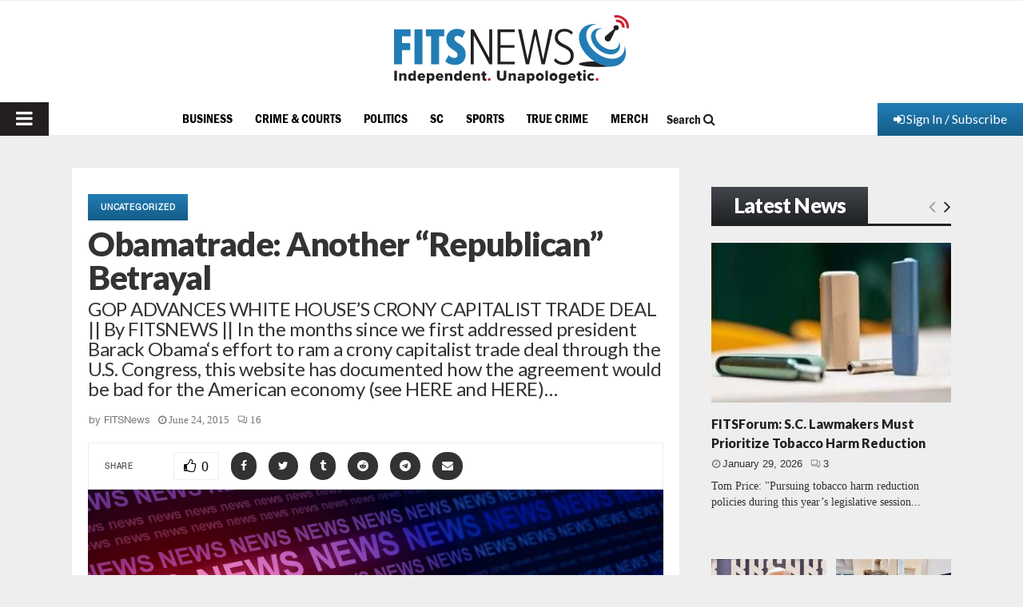

--- FILE ---
content_type: text/html; charset=utf-8
request_url: https://www.google.com/recaptcha/api2/aframe
body_size: 265
content:
<!DOCTYPE HTML><html><head><meta http-equiv="content-type" content="text/html; charset=UTF-8"></head><body><script nonce="Ti0GeC1P88fsF6wP4p4Psg">/** Anti-fraud and anti-abuse applications only. See google.com/recaptcha */ try{var clients={'sodar':'https://pagead2.googlesyndication.com/pagead/sodar?'};window.addEventListener("message",function(a){try{if(a.source===window.parent){var b=JSON.parse(a.data);var c=clients[b['id']];if(c){var d=document.createElement('img');d.src=c+b['params']+'&rc='+(localStorage.getItem("rc::a")?sessionStorage.getItem("rc::b"):"");window.document.body.appendChild(d);sessionStorage.setItem("rc::e",parseInt(sessionStorage.getItem("rc::e")||0)+1);localStorage.setItem("rc::h",'1769816024099');}}}catch(b){}});window.parent.postMessage("_grecaptcha_ready", "*");}catch(b){}</script></body></html>